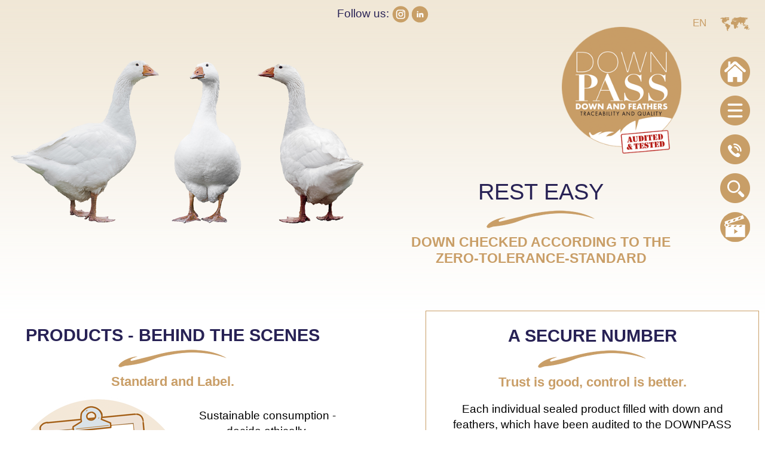

--- FILE ---
content_type: text/html; charset=utf-8
request_url: https://www.downpass.com/en/homepage/?option=com_adsmanager&task=upload&tmpl=component%2F%2F%2F
body_size: 5856
content:
<!DOCTYPE html>
<html lang="en" dir="ltr" class="no-js">
<head>

<meta charset="utf-8">
<!-- 
	This website is powered by TYPO3 - inspiring people to share!
	TYPO3 is a free open source Content Management Framework initially created by Kasper Skaarhoj and licensed under GNU/GPL.
	TYPO3 is copyright 1998-2019 of Kasper Skaarhoj. Extensions are copyright of their respective owners.
	Information and contribution at https://typo3.org/
-->

<base href="https://www.downpass.com/">


<meta name="generator" content="TYPO3 CMS">
<meta http-equiv="X-UA-Compatible" content="IE=edge,chrome=1">


<link rel="stylesheet" type="text/css" href="typo3temp/assets/css/d42b6e1bdf.css?1544021014" media="all">
<link rel="stylesheet" type="text/css" href="typo3conf/ext/t3ddy/Resources/Public/CSS/jquery-ui-1.11.4.min.css?1544020919" media="all">
<link rel="stylesheet" type="text/css" href="typo3conf/ext/t3ddy/Resources/Public/CSS/t3ddy.css?1544020919" media="all">
<link rel="stylesheet" type="text/css" href="fileadmin/templates/css/grid12.css?1544020746" media="all">
<link rel="stylesheet" type="text/css" href="fileadmin/templates/css/main.css?1651571251" media="all">




<script src="fileadmin/templates/js/jquery-1.12.4.min.js?1544020748" type="text/javascript"></script>



<title>Downpass&nbsp;-&nbsp;Homepage</title>    <meta name="viewport" content="width=device-width, initial-scale=1, maximum-scale=1" />
	<!-- Global site tag (gtag.js) - Google Analytics -->
	<script async src="https://www.googletagmanager.com/gtag/js?id=UA-125224726-4"></script>
	<script>
	  window.dataLayer = window.dataLayer || [];
	  function gtag(){dataLayer.push(arguments);}
	  gtag('js', new Date());

	  gtag('config', 'UA-125224726-4', { 'anonymize_ip': true });
	</script>

</head>
<body>

<div id="wrapper">
  
  <!-- HEADER -->
  <header class="clearfix">
    <div class="socialmedia">
  Follow us: <a href="https://www.instagram.com/downpass2017" target="_blank"><img src="fileadmin/templates/images/instagram28.png" /></a> <a href="https://www.linkedin.com/company/downpass/" target="_blank"><img src="fileadmin/templates/images/linkedin28.png" /></a>
</div>

<div class="side-buttons">
	<div class="language-container">
	<a href="#" id="language-toggle"><img src="fileadmin/templates/images/weltkarte.png" id="language-toggle-image" /></a><ul class="language-selection off"><li><a href="de/startseite/?fbclid=IwZXh0bgNhZW0CMTEAc3J0YwZhcHBfaWQMMjU2MjgxMDQwNTU4AAEebLSilpKyr0AfNRxpeYpWj7kA9dR_p2EnNy3bzNMS_aFQgks0LPP_ial54DA_aem_5ofoJIB6zJ9BFsqaEJsylA" hreflang="de-DE">DE</a></li><li class="active"><a href="en/homepage/?fbclid=IwZXh0bgNhZW0CMTEAc3J0YwZhcHBfaWQMMjU2MjgxMDQwNTU4AAEebLSilpKyr0AfNRxpeYpWj7kA9dR_p2EnNy3bzNMS_aFQgks0LPP_ial54DA_aem_5ofoJIB6zJ9BFsqaEJsylA" hreflang="en-GB">EN</a></li><li><a href="cn/homepage/?fbclid=IwZXh0bgNhZW0CMTEAc3J0YwZhcHBfaWQMMjU2MjgxMDQwNTU4AAEebLSilpKyr0AfNRxpeYpWj7kA9dR_p2EnNy3bzNMS_aFQgks0LPP_ial54DA_aem_5ofoJIB6zJ9BFsqaEJsylA" hreflang="zh-CN">CN</a></li><li><a href="nl/homepage/?fbclid=IwZXh0bgNhZW0CMTEAc3J0YwZhcHBfaWQMMjU2MjgxMDQwNTU4AAEebLSilpKyr0AfNRxpeYpWj7kA9dR_p2EnNy3bzNMS_aFQgks0LPP_ial54DA_aem_5ofoJIB6zJ9BFsqaEJsylA" hreflang="nl-NL">NL</a></li></ul>
  <div class="active-language">
  <a href="#" id="language-toggle2">EN</a>
  </div>
  </div>
	<a href="en/homepage/"><img src="fileadmin/templates/images/home.png" width="50" height="50"  id="home-toggle-image"  alt="" ></a>
	<a href="#" id="menu-toggle"><img src="fileadmin/templates/images/menu.png" id="menu-toggle-image" /></a>
	<a href="en/contact/" target="_top"><img src="fileadmin/templates/images/kontakt.png" id="contact-toggle-image" /></a>
	<a href="en/search/" target="_top"><img src="fileadmin/templates/images/suche.png" id="search-toggle-image" /></a>
	<a href="en/movie/" target="_top"><img src="fileadmin/templates/images/film.png" id="movie-toggle-image" /></a>
</div>

<div id="mySidenav" class="sidenav">
	<ul class="main-nav"><li>MENU</li><li><img src="fileadmin/templates/images/menu_linie.png" /></li><li><a href="en/animal-welfare-quality/">Animal Welfare &amp; Quality</a></li><li><a href="en/surveillance/">Surveillance</a></li><li><a href="en/products/">Products</a></li><li><a href="en/manufacturers/">Manufacturers</a></li><li><a href="en/stars/">Stars</a></li><li class="smaller"><a href="https://2016.downpass.com" target="_blank">DOWNPASS 2016</a></li></ul>
</div>

	<div class="homepage container-fluid">
		<div class="row">
			<div class="col-md-6 col-md-push-6 header-right">
				<a href="en/homepage/">
					
							<img src="fileadmin/templates/images/logo_downpass_en.png" alt="Downpass" id="logo" />
						
				</a>
				<h1 class="header-heading">Rest easy</h1>
				<h3 class="header-subheading">Down checked according to the<br />Zero-Tolerance-Standard</h3>
			</div>
			<div class="col-md-6 col-md-pull-6 header-left">
				
				<img src="fileadmin/user_upload/images/kopfbilder/Fotolia_177465207_L.png" width="900" height="550" alt="" />
				
			</div>
		</div>
	</div>
  </header>
  <!-- /HEADER -->
  
  

  <!--TYPO3SEARCH_begin-->
  	<!-- 2 COLUMNS -->
	<div class="section">
		<div class="container-fluid wrapper-inner">
			<div class="row">
				<div class="col-sm-6">
					<div class="box-two-column-left">
						
<div id="c167" class="frame frame-default frame-type-textpic frame-layout-0"><h2 class="">
				Products - Behind the scenes
			</h2><h3 class="">
				Standard and Label.
			</h3><div class="ce-textpic ce-left ce-intext"><div class="ce-gallery" data-ce-columns="1" data-ce-images="1"><div class="ce-row"><div class="ce-column"><figure class="image"><img class="image-embed-item" src="fileadmin/user_upload/rep_gb_white.png" width="307" height="306" alt="" /></figure></div></div></div><div class="ce-bodytext"><p>Sustainable consumption - decide ethically, ecologically and consciously.<br /> Nature, environment and animal welfare must go hand in hand worldwide.</p><p>Products labelled with the DOWNPASS guarantee high quality and the certainty that down and feathers used as filling material are ethically sourced and come from tightly controlled and traceable supply chains. Even during the COVID19 pandemic, <a href="en/surveillance/">extensive controls</a> will continue. In addition, the quality of all products is monitored by independent testing institutes.<br /> In short, so you know what's in it.</p><h3><img height="50" src="fileadmin/templates/images/film.png" width="50" />&nbsp;<a href="en/movie/">DOWNPASS - the movie</a></h3></div></div></div>


					</div>
				</div>
				<div class="col-sm-6">
					<div class="box-two-column-right">
						<div class="box-bordered">
<div id="c166" class="frame frame-default frame-type-list frame-layout-1">
<div class="tx-hersteller">
	

<div class="herstellermodul">

<h2>A secure number</h2>
<h3>Trust is good, control is better.</h3>
<p>Each individual sealed product filled with down and feathers, which have been audited to the DOWNPASS standard, can be traced back through an individualized verification number. This number can be found on the DOWNPASS label. It consists of one letter and 7 or 8 digits. This combination is assigned to a manufacturer. Check here if there is a valid animal welfare and quality audit:</p>

<form role="form" name="search" action="en/surveillance/?tx_hersteller_herstellersuche%5Baction%5D=search&amp;tx_hersteller_herstellersuche%5Bcontroller%5D=Hersteller&amp;cHash=29f148ba6c9a11479f81909733ce4a83" method="post">
<div>
<input type="hidden" name="tx_hersteller_herstellersuche[__referrer][@extension]" value="Hersteller" />
<input type="hidden" name="tx_hersteller_herstellersuche[__referrer][@vendor]" value="Fundus" />
<input type="hidden" name="tx_hersteller_herstellersuche[__referrer][@controller]" value="Hersteller" />
<input type="hidden" name="tx_hersteller_herstellersuche[__referrer][@action]" value="index" />
<input type="hidden" name="tx_hersteller_herstellersuche[__referrer][arguments]" value="YTowOnt9cb8efff12e667f275f0dfa5cff1daefa566a1871" />
<input type="hidden" name="tx_hersteller_herstellersuche[__referrer][@request]" value="a:4:{s:10:&quot;@extension&quot;;s:10:&quot;Hersteller&quot;;s:11:&quot;@controller&quot;;s:10:&quot;Hersteller&quot;;s:7:&quot;@action&quot;;s:5:&quot;index&quot;;s:7:&quot;@vendor&quot;;s:6:&quot;Fundus&quot;;}ae2e283418c7010fff88e2e1abbb3f9c225d7a27" />
<input type="hidden" name="tx_hersteller_herstellersuche[__trustedProperties]" value="a:1:{s:6:&quot;search&quot;;a:1:{s:6:&quot;number&quot;;i:1;}}bad637dfc773ce95a06d80262039aced26699d66" />
</div>

	<p><label><strong>Please select the logo and language you see on the label. Then please enter the letter and the digits:</strong></label></p>
	<div class="form-group">
	
		<select name="tx_hersteller_herstellersuche[search][year]" id="logos">
		  <option value="2017" data-imagesrc="typo3conf/ext/hersteller/Resources/Public/Images/logo2017.png"></option>
		  <option value="2016" data-imagesrc="typo3conf/ext/hersteller/Resources/Public/Images/logo2016.png"></option>
		</select>
		
		<select class="select-search" name="tx_hersteller_herstellersuche[search][language]">
		<option value="de">DE</option>
    <option value="dk">DK</option>
		<option value="en">EN</option>
    <option value="en/fr">EN/FR</option>
		<option value="es">ES</option>
		<option value="fr">FR</option>
		<option value="it">IT</option>
		<option value="jp">JP</option>
		<option value="nl">NL</option>
		<option value="pl">PL</option>
		<option value="pt">PT</option>
		</select>

		<select class="select-search" name="tx_hersteller_herstellersuche[search][letter]">
		<option value="B">B</option>
		<option value="D">D</option>
		<option value="G">G</option>
    <option value="J">J</option>
    <option value="N">N</option>
    <option value="R">R</option>
		<option value="T">T</option>
    <option value="W">W</option>
    <option value="Z">Z</option>
		</select>
		
		<input maxlength="8" class="form-control input-search" type="text" name="tx_hersteller_herstellersuche[search][number]" /><input class="btn btn-search" type="submit" value="" />
		
	</div>
</form>

</div>





</div></div>

</div>
					</div>
				</div>
			</div>
		</div>
	</div>
	<!-- /2 COLUMNS -->
	<!-- 3 COLUMNS -->
	<div class="section beige">
		<div class="container-fluid wrapper-inner">
			<div class="row">
				<div class="col-xs-12">
					
<div id="c174" class="frame frame-default frame-type-header frame-layout-0"><h2 class="">
				Animal Welfare and Quality - The Downpass
			</h2></div>


					
<div id="c173" class="frame frame-default frame-type-header frame-layout-0"><h3 class="">
				That&#039;s what the quality promise stands for
			</h3></div>


				</div>
			</div>
			<div class="row">
				<div class="col-md-4">
					<div class="box-three-column-left">
						
<div id="c172" class="frame frame-default frame-type-textpic frame-layout-0"><div class="ce-textpic ce-center ce-above"><div class="ce-gallery" data-ce-columns="1" data-ce-images="1"><div class="ce-outer"><div class="ce-inner"><div class="ce-row"><div class="ce-column"><figure class="image"><img class="image-embed-item" src="fileadmin/user_upload/images/icons/einzelhandel.png" width="300" height="300" alt="" /></figure></div></div></div></div></div><div class="ce-bodytext"><h3>Your favourite product</h3><p>You need a new duvet, a new cuddly pillow or have fallen in love with a fashionable down jacket?<br /> You can only really enjoy your new purchase if down and feathers used as filling material come from ethically correct sources.<br /> Check up - with the DOWNPASS label you can get information about the manufacturer and his animal welfare and product quality audit.</p></div></div></div>


					</div>
				</div>
				<div class="col-md-4">
					<div class="box-three-column-center">
						
<div id="c171" class="frame frame-default frame-type-textpic frame-layout-0"><div class="ce-textpic ce-center ce-above"><div class="ce-gallery" data-ce-columns="1" data-ce-images="1"><div class="ce-outer"><div class="ce-inner"><div class="ce-row"><div class="ce-column"><figure class="image"><img class="image-embed-item" src="fileadmin/user_upload/images/icons/federn_sammeln.png" width="300" height="300" alt="" /></figure></div></div></div></div></div><div class="ce-bodytext"><h3>Down and feathers start their journey</h3><p>Down and feathers which provide a feel-good climate as filling material in bedding, outdoor equipment or fashionable clothing, come from various areas of origin.<br /> Asia and Europe are the main sourcing areas. Did you know that every manufacturer has his own individual requirements for how warm and lightweight his product should be?<br /> Then the feather and down specialist compose these individual blends. Therefore to ensure that they come from ethically correct sources, bags with DOWNPASS-goods are individually labelled. This is the way to make sure that what comes together, also belongs together.</p></div></div></div>


					</div>
				</div>
				<div class="col-md-4">
					<div class="box-three-column-right">
						
<div id="c170" class="frame frame-default frame-type-textpic frame-layout-0"><div class="ce-textpic ce-center ce-above"><div class="ce-gallery" data-ce-columns="1" data-ce-images="1"><div class="ce-outer"><div class="ce-inner"><div class="ce-row"><div class="ce-column"><figure class="image"><img class="image-embed-item" src="fileadmin/user_upload/images/icons/grosse_farm.png" width="300" height="300" alt="" /></figure></div></div></div></div></div><div class="ce-bodytext"><h3>On-site inspections</h3><p>Documents that prove the origin of down and feathers are important. On-site inspections at farms and plants are essential.<br /> Audits according to the Zero-Tolerance-Standard DOWNPASS include control visits of the duck and goose farms. Auditors from independent certification organizations monitor the rearing conditions and keeping of the animals several times a year with announced and unannounced inspections. Whether China, Hungary, France, Poland or other countries of origin – the inspections take place worldwide.</p></div></div></div>


					</div>
				</div>
			</div>
			<div class="row">
				<div class="col-xs-12 center">
					
<div id="c169" class="frame frame-default frame-type-textpic frame-layout-0"><div class="ce-textpic ce-center ce-above"><div class="ce-gallery" data-ce-columns="1" data-ce-images="1"><div class="ce-outer"><div class="ce-inner"><div class="ce-row"><div class="ce-column"><figure class="image"><a href="en/animal-welfare-quality/"><img class="image-embed-item" src="fileadmin/templates/images/pfeil.png" width="50" height="50" alt="" /></a></figure></div></div></div></div></div></div></div>


				</div>
			</div>
		</div>
	</div>
	<!-- /3 COLUMNS -->
	<!-- 1 COLUMN -->
	<div class="section feder">
		<div class="container-fluid wrapper-inner">
			<div class="row">
				<div class="col-md-4 col-md-offset-4">
					
<div id="c179" class="frame frame-default frame-type-header frame-layout-0"><h2 class="">
				Surveillance – guaranteed 
			</h2></div>


					
<div id="c178" class="frame frame-default frame-type-header frame-layout-0"><h3 class="">
				What does it mean when I buy a product with the DOWNPASS label?
			</h3></div>


				</div>
			</div>
			<div class="row">
				<div class="col-md-4 col-md-offset-4 center">
					
<div id="c177" class="frame frame-default frame-type-image frame-layout-0"><div class="ce-image ce-center ce-above"><div class="ce-gallery" data-ce-columns="1" data-ce-images="1"><div class="ce-outer"><div class="ce-inner"><div class="ce-row"><div class="ce-column"><figure class="image"><img class="image-embed-item" src="fileadmin/user_upload/rep_gb_white.png" width="307" height="306" alt="" /></figure></div></div></div></div></div></div></div>


				</div>
			</div>
			<div class="row row-eq-height">
				<div class="col-md-1 col-md-offset-3">
					
					<img src="fileadmin/templates/images/quotes_start.png" />
					
				</div>
				<div class="col-md-4">
					
					
<div id="c176" class="frame frame-default frame-type-textpic frame-layout-0"><div class="ce-textpic ce-center ce-above"><div class="ce-bodytext"><p><strong>For companies audited according to DOWNPASS</strong></p><p>... animal welfare when processing animal components and transparency in supply chains are a key concern.<br /> They want to make sure that all the products they trade meet the highest ethical standards.</p><p>That's why they opted for a zero tolerance standard audit.</p><p>Specifically, this means that customers can be sure that they will not find material from live plucking or from foie gras production in bedding, clothing or outdoor equipment.<br /> The rearing of the animals must be controlled permanently by independent third parties - even without notice.</p><p>At DOWNPASS, they appreciate that in addition to these animal welfare criteria, product quality is also monitored by testing laboratories.</p><p class="center">&nbsp;</p></div></div></div>


					
				</div>
				<div class="col-md-1 quotes-bottom">
					
					<img src="fileadmin/templates/images/quotes_end.png" />
					
				</div>
			</div>
		</div>
	</div>
	<!-- /1 COLUMN -->	<!-- 2 COLUMNS -->
	<div class="section beige">
		<div class="container-fluid wrapper-inner">
			<div class="row">
				<div class="col-sm-6">
					<div class="box-two-column-left">
						
<div id="c182" class="frame frame-default frame-type-text frame-layout-0"><h2 class="">
				Manufacturers - Certified
			</h2><h3 class="">
				Who is audited?
			</h3><p>A DOWNPASS certification is valid for 2 years.<br /> After the initial audit, ongoing controls are carried out during the year<br /> of the farms, wholesalers and producers.<br /> At the end of the 2 years, the companies must be re-audited.<br /> An up-to-date overview of the manufacturers who have a valid audit can be found <a href="en/manufacturers/">here</a>.</p><p>&nbsp;</p><p>&nbsp;</p></div>


					</div>
				</div>
				<div class="col-sm-6">
					<div class="box-two-column-right">
						
<div id="c181" class="frame frame-default frame-type-image frame-layout-0"><div class="ce-image ce-center ce-above"><div class="ce-gallery" data-ce-columns="1" data-ce-images="1"><div class="ce-outer"><div class="ce-inner"><div class="ce-row"><div class="ce-column"><figure class="image"><img class="image-embed-item" src="fileadmin/_processed_/9/6/csm_kleiner_bauernhof_5bc51c7016.png" width="309" height="309" alt="" /></figure></div></div></div></div></div></div></div>


					</div>
				</div>
			</div>
		</div>
	</div>
	<!-- /2 COLUMNS -->

  <!--TYPO3SEARCH_end-->


  
  <!-- FOOTER -->
  <footer class="clearfix">
        <div class="container-fluid wrapper-inner">
      <div class="row">
        <div class="col-xs-12 col-sm-6 col-md-5">
          
<div id="c261" class="frame frame-default frame-type-text frame-layout-0"><h2 class="">
				Contact
			</h2><h3 class="">
				We&#039;ll keep you posted.
			</h3><p>Do you have questions about the DOWNPASS or would you like to cooperate?<br /> Our team is here for you.<br /> We look forward to your call or an e-mail.</p></div>


        </div>
        <div class="hidden-xs col-sm-1 col-md-3"></div>
        <div class="col-xs-12 col-sm-5 col-md-4">
          
<div id="c262" class="frame frame-default frame-type-text frame-layout-0"><p><strong>DOWNPASS</strong><br /> Thomas-Mann-Str. 9<br /> 55122 Mainz<br /> Germany<br /><br /> Fon: +49 6131 / 588 560<br /> E-Mail: <a href="mailto:info@downpass.com">info@downpass.com</a></p></div>


        </div>
      </div>

      <div class="row">
        <div class="col-xs-12 col-sm-offset-7 col-sm-5 col-md-offset-8 col-md-4">
          <p class="copyright">&copy; 2026 Traumpass e.V.</p>
          <p class="footer-nav"><a href="en/data-protection-declaration/">Data Protection Declaration</a>&nbsp;&#124;&nbsp;<a href="en/imprint/">Imprint</a></p>
        </div>
      </div>
    </div>
    
  </footer>
  <!-- /FOOTER -->

</div>
<script src="typo3conf/ext/t3ddy/Resources/Public/JavaScript/Libraries/jquery-ui-1.11.4-custom.min.js?1544020954" type="text/javascript"></script>
<script src="fileadmin/templates/js/main.js?1647345885" type="text/javascript"></script>

<script src="typo3conf/ext/t3ddy/Resources/Public/JavaScript/Frontend/t3ddy.js?1544020953" type="text/javascript"></script>




  <link rel="stylesheet" href="/typo3conf/ext/hersteller/Resources/Public/Css/jquery.ddslick.css"/>
  <script src="/typo3conf/ext/hersteller/Resources/Public/JavaScript/jquery.ddslick.min.js"></script>
  <script>
  $(document).ready(function() {
    $('#logos').ddslick({
      width: 85,
	  background: '#f1e8d7',
      onSelected: function(selectedData){}   
    });
  });
  </script>

</body>
</html>

--- FILE ---
content_type: text/css; charset=utf-8
request_url: https://www.downpass.com/fileadmin/templates/css/main.css?1651571251
body_size: 3039
content:
html, body {
	width: 100%;
	height: 100%;
	margin: 0;
}
html {
	overflow-y: scroll;
}
body {
	background: #fff url(../images/verlauf.png) repeat-x;
	color: #000;
	font-family: Arial, Helvetica, sans-serif;
	font-size: 1.2em;
	line-height: 1.4em;
}
a {
	color: #c99e67;
}
img {
	max-width: 100%;
	height: auto;
}
#wrapper {
	max-width: 1920px;
	margin: 0 auto;
}
.wrapper-inner {
	max-width: 1600px;
	margin: 0 auto;
}


/********************************************
 Header
********************************************/
header {
	position: relative;
	text-align: center;
	height: 550px;
}
#logo {
	float: right;
	margin: 0 20px 40px 0;
}
.homepage .header-right {
	padding-right: 120px;
	text-align: center;
}
.homepage .header-left {
	text-align: center;
}
.homepage .header-heading {
	margin: 0;
	padding: 0;
	clear: right;
	color: #282255;
	text-transform: uppercase;
	font-weight: normal;
	font-size: 3vw;
	line-height: 100%;
	z-index: 2;
}
.homepage .header-heading:after {
    content: "";
    display: block;
    background: url("../images/brush.png") no-repeat;
    width: 185px;
    height: 32px;
	margin: 10px auto 10px auto;
}
.homepage .header-subheading {
	margin: 0;
	padding: 0;
	color: #c99e67;
	text-transform: uppercase;
	font-size: 1.8vw;
	line-height: 120%;
}
.subpage .header-right {
	padding-right: 120px;
}
.subpage .header-center {
	
}
.subpage .header-left {
	
}
.subpage .header-heading {
	margin: 50% 0 0 0;
	padding: 0;
	color: #282255;
	text-transform: uppercase;
	font-weight: normal;
	font-size: 2.5vw;
	line-height: 100%;
	z-index: 2;
}
.subpage .header-heading:after {
    content: "";
    display: block;
    background: url("../images/brush.png") no-repeat;
    width: 185px;
    height: 32px;
	margin: 20px auto 0 auto;
}
.sidenav {
    height: 100%;
    width: 0;
    position: absolute;
    z-index: 10;
    top: 0;
    right: 0;
    background-color: #c99e67;
    overflow-x: hidden;
    padding-top: 3vw;
	-webkit-transition: 0.5s;
    transition: 0.5s;
}
.side-buttons {
	position: absolute;
    /*bottom: 25px;*/
	/*top: 265px;*/
  top: 0;
    right: 25px;
	width: 50px;
	height: 500px;/*260*/
	z-index: 100;
}
.side-buttons img {
	vertical-align: middle;
	margin: 15px 0 0 0;
}
.main-nav {
	width: 85%;
	text-align: center;
	margin: 0;
	padding: 0;
	display: none;
}
.main-nav li {
	list-style: none;
	margin: 0;
	padding: 0;
	font-size: 1.5vw;
	line-height: 180%;
	color: #fff;
}
.main-nav li.smaller {
	font-size: 1.2vw;
}
.main-nav li a {
    text-decoration: none;
    color: #fff;
	text-transform: uppercase;
    display: block;
	-webkit-transition: 0.8s;
    transition: 0.8s;
}
.main-nav li a:hover {
    color: #f1f1f1;
}
.socialmedia {
  display: flex;
  padding: 10px 10px 0 10px;
  color: #282255;
  justify-content: center;
}
.socialmedia img {
  margin-left: 5px;
}
#language-toggle-image {
  margin: 28px 0 28px 0;
}
.language-container {
  position: relative;
}
.language-selection {
  position: absolute;
  right: 60px;
  top: 15px;
	width: 50px;
	text-align: center;
	margin: 0 0 20px 0;
	padding: 0;
	display: none;
}
.active-language {
  position: absolute;
  right: 60px;
  top: 15px;
	width: 50px;
	text-align: center;
	margin: .7rem 0 20px 0;
	padding: 0;
  font-size: 1.3vw;
  color: #c99e67;
}
.active-language a {
  text-decoration: none;
}
.active-language.white {
  color: #fff;
}
.language-selection li {
	list-style: none;
	text-align: center;
	/*display: inline-block;*/
	margin: .7rem 0;
	padding: 0;
	font-size: 1.3vw;
	color: #fff;
	/*border-right: 2px solid #fff;*/
}
.language-selection li:last-child {
	border-right: none;
}
.language-selection li a {
	text-decoration: none;
	-webkit-transition: 0.8s;
	transition: 0.8s;
}
.language-selection.on li a {
    color: #fff;
}
.language-selection.off li a {
    color: #c99e67;
}
.language-selection li.active a {
	text-decoration: underline;
}
@media only screen and (min-width: 996px) {
    .homepage .header-right {
        background: none !important;
    }
}
@media screen and (min-width: 1920px) {
	.homepage .header-heading {
		font-size: 58px;
	}
	.homepage .header-subheading {
		font-size: 36px;
	}
	.subpage .header-heading {
		font-size: 48px;
	}
}
@media screen and (min-width: 1280px) and (max-width: 1500px) {
	#logo {
		width: 200px;
	}
	header {
		height: auto;
	}
	/*.side-buttons {
		top: 215px;
	}*/
}
@media screen and (min-width: 996px) and (max-width: 1279px) {
	#logo {
		width: 160px;
	}
	header {
		height: auto;
	}
  .language-selection {
	  margin: 0 0 10px 0;
  }
	/*.side-buttons {
		top: 140px;
	}*/
}
@media screen and (max-width: 995px) {
	header {
		height: auto;
	}
	.homepage .header-left {
		display: none;
	}
	.homepage .header-right {
		padding-right: 0;
		padding-bottom: 1em;
	}
	.subpage .header-right {
		padding-right: 0;
		padding-bottom: 1em;
	}
	#logo {
		width: 160px;
		float: none;
		margin: 1em auto;
	}
	.side-buttons {
		bottom: auto;
		/*top: 25px;*/
		right: 25px;
	}
	.homepage .header-heading {
		/*font-size: 4.4vw;*/
		font-size: 2.2em;
	}
	.homepage .header-subheading {
		/*font-size: 2.2vw;*/
		font-size: 1.1em;
	}
	.subpage .header-heading {
		margin: 0 0 0 0;
		/*font-size: 3.5vw;*/
		font-size: 1.8em;
	}
}
@media screen and (min-width: 768px) and (max-width: 995px) {
	.main-nav li {
		font-size: 2.0vw;
	}
	.language-selection li {
		font-size: 2.0vw;
	}
}
@media screen and (min-width: 640px) and (max-width: 767px) {
	.main-nav li {
		font-size: 2.6vw;
	}
	.language-selection li {
		font-size: 2.6vw;
	}
}
@media screen and (min-width: 480px) and (max-width: 639px) {
	.main-nav li {
		font-size: 3.0vw;
	}
	.language-selection li {
		font-size: 3.0vw;
	}
}
@media screen and (min-width: 0px) and (max-width: 479px) {
	.main-nav li {
		font-size: 3.6vw;
	}
	.language-selection li {
		font-size: 3.6vw;
	}
}
@media screen and (max-width: 639px) {
	.side-buttons {
		/*top: 15px;*/
		right: 15px;
		width: 25px;
		/*height: 160px;*/
	}
  .language-selection {
    width: 25px;
  }
	.subpage .header-heading {
		margin: 0 0 0 0;
		font-size: 1.8em;
	}
}


/********************************************
 2 columns
********************************************/
.box-two-column-left {
	text-align: center;
	padding-right: 10%;
}
.box-two-column-right {
	text-align: center;
	padding-left: 10%;
}
@media screen and (max-width: 768px) {
	.box-two-column-left {
		padding-right: 0;
	}
	.box-two-column-right {
		padding-left: 0;
	}
}


/********************************************
 3 columns
********************************************/
.box-three-column-left {
	text-align: center;
	padding-right: 10%;
}
.box-three-column-center {
	text-align: center;
}
.box-three-column-right {
	text-align: center;
	padding-left: 10%;
}
@media screen and (max-width: 996px) {
	.box-three-column-left {
		padding-right: 0;
	}
	.box-three-column-right {
		padding-left: 0;
	}
}


/********************************************
 Accordion
********************************************/
.accordion_container {}
.accordion_head {
    background-color: #c99e67;
    color: white;
    cursor: pointer;
	min-height: 60px;
	/*height: 60px;*/
	/*line-height: 60px;*/
    margin: 10px 0;
	width: 100%;
    padding-left: 20px;
	padding-right: 60px;
    font-weight: bold;
	text-transform: uppercase;
	text-align: center;
	display: flex;
    align-items: center;
	justify-content: center;
	position: relative;
}
.accordion_body {
    
}
.accordion_body p {
    padding: 10px 20px;
    margin: 0;
}
.accordion_icon {
	width: 50px;
	height: 50px;
	position: absolute;
	top: 5px;
	right: 5px;
	/*margin: 5px;
    float: right;*/
}
.accordion_icon_down {
	background: url(../images/akkordeon_down.png) no-repeat;
}
.accordion_icon_up {
	background: url(../images/akkordeon_up.png) no-repeat;
}

/* neu teddy */
.ui-widget {
    font-family: Arial,sans-serif;
    font-size: 1.0em;
}
.ui-accordion .ui-accordion-header {
    /*display: block;*/
    cursor: pointer;
    position: relative;
    margin: 10px 0 0 0;
    padding: 0.8em 60px 0.6em 20px;
    min-height: 0;
    font-size: 120%;
}
.ui-state-default, .ui-widget-content .ui-state-default, .ui-widget-header .ui-state-default {
    border: none;
    background: #c99e67;
    font-weight: bold;
    color: #fff;
}
.ui-corner-all, .ui-corner-bottom, .ui-corner-right, .ui-corner-br {
    border-bottom-right-radius: 0;
}
.ui-corner-all, .ui-corner-bottom, .ui-corner-left, .ui-corner-bl {
    border-bottom-left-radius: 0;
}
.ui-corner-all, .ui-corner-top, .ui-corner-right, .ui-corner-tr {
    border-top-right-radius: 0;
}
.ui-corner-all, .ui-corner-top, .ui-corner-left, .ui-corner-tl {
    border-top-left-radius: 0;
}
.ui-icon {
    width: 50px;
    height: 50px;
}
.ui-accordion .ui-accordion-header .ui-accordion-header-icon {
    position: absolute;
	left: auto;
    right: 5px;
    top: 5px;
    margin-top: 0;
}
.ui-state-default .ui-icon {
    background: url(../images/akkordeon_down.png) no-repeat;
}
.ui-state-active .ui-icon {
    background: url(../images/akkordeon_up.png) no-repeat;
}
.ui-icon-triangle-1-e {
    background-position: 0 0;
}
.ui-accordion .ui-accordion-content {
	-webkit-box-sizing: border-box;
    -moz-box-sizing: border-box;
    box-sizing: border-box;
    padding: 1em 0;
	overflow: auto;
}
.ui-widget-content {
    border: none;
    background: transparent;
    color: inherit;
}


/********************************************
 Kontrolle (Zitat)
********************************************/
.quotes-bottom {
	display: -webkit-flex;
    display: -ms-flexbox;
    display: flex;
    -webkit-justify-content: flex-end;
              -ms-flex-pack: end;
            justify-content: flex-end;
    -webkit-flex-direction: column;
        -ms-flex-direction: column;
            flex-direction: column; 
}


/********************************************
 Hersteller
********************************************/
ul.tabs{
	margin: 0;
	padding: 0;
	list-style: none;
}
ul.tabs li{
	-webkit-box-sizing: border-box;
    -moz-box-sizing: border-box;
    box-sizing: border-box;
	color: #c99e67;
	display: inline-block;
	/*width: 12.5%;*/
	padding: 10px 15px 10px 15px;
	font-size: 1.2rem;
	font-weight: bold;
	cursor: pointer;
	white-space: nowrap;
}
ul.tabs li:hover,
ul.tabs li.current {}
.tab-head {
	margin: 2rem 0 2rem 0;
	padding-left: 10%;
}
.tab-link > img,
.tab-head > img {
	margin-right: 8px;
}
.tab-content{
	display: none;
	padding: 10px 0;
}
.tab-content.current{
	display: inherit;
}
.man-box {
	-webkit-box-sizing: border-box;
    -moz-box-sizing: border-box;
    box-sizing: border-box;
	float: left;
	width: 50%;
	padding-left: 10%;
	margin-bottom: 2rem;
}
.man-box:nth-child(even){
    clear:both;
}
.man-box.alphabet:nth-child(even){
    clear:none;
}
.man-box.alphabet:nth-child(odd){
    clear:both;
}
.man-box h4 {
	color: #c99e67;
	margin: 0 0 0.5rem 0;
}
.man-box p {
	margin: 0 0 0.5rem 0;
}
@media screen and (max-width: 768px) {
	.tab-head {
		padding-left: 0;
	}
	.man-box {
		padding-left: 0;
		padding-right: 1%;
	}
}
@media only screen and (max-width: 480px) {
	.man-box {
		width: 100%;
		float: none;
		padding: 0;
	}
}


/********************************************
 Suche
********************************************/
.tx-indexedsearch-searchbox {
	margin-top: 30px;
	margin-bottom: 30px;
}
.tx-indexedsearch-form {
	float: left;
}
.tx-indexedsearch-searchbox-sword {
	border: none;
	height: 50px;
	padding-left: 8px;
	padding-right: 8px;
	background: #f1e8d7;
	font-size: 1em;
}
.tx-indexedsearch-search-submit {}
.tx-indexedsearch-searchbox-button {
	background: url(../images/pfeil.png);
	background-repeat: no-repeat;
	width: 50px;
	height: 50px;
	border: 0;
	margin: 0 0 0 10px;
	padding: 0;
	cursor: pointer;
	/*background: #002540;
    border: none;
    display: inline-block;
    padding: 5px 35px;
	margin: 0;
	height: 28px;
    color: #fff;
    text-decoration: none;
	cursor: pointer;*/
}
.tx-indexedsearch-browsebox {
	list-style: none;
	margin: 30px 0;
	padding: 0;
}
.tx-indexedsearch-browsebox li {
	display: inline;
	padding: 0 10px;
}
.tx-indexedsearch-res {
	margin-bottom: 2em;
}
.tx-indexedsearch-res h3 {
	text-align: left;
	margin: 0;
}


.herstellermodul {
	padding-left: 5%;
	padding-right: 5%;
	text-align: center;
}
.herstellermodul .form-group {
	width: 400px;
	margin: 0 auto 2em auto;
	display: flex;
}
.herstellermodul .select-search {
	background: #f1e8d7;
	border: none;
	font-size: 1em;
	margin-right: 10px;
  width: 60px;
	-webkit-box-sizing: border-box;
    -moz-box-sizing: border-box;
    box-sizing: border-box;
}
.herstellermodul input.input-search {
	-webkit-box-sizing: border-box;
    -moz-box-sizing: border-box;
    box-sizing: border-box;
	background: #f1e8d7;
	border: none;
	height: 64px;
	margin: 0 10px 0 0;
	padding-left: 8px;
	padding-right: 8px;
	width: 100px;
	font-size: 1em;
}
.herstellermodul input.btn-search {
	background: url(../images/pfeil.png);
	background-repeat: no-repeat;
	width: 50px;
	height: 50px;
	border: 0;
	margin: 7px 0 0 0;
	padding: 0;
	cursor: pointer;
}
@media screen and (max-width: 480px) {
	.herstellermodul .form-group {
		width: 350px;
	}
	.herstellermodul .select-search {
		margin-right: 5px;
	}
    .herstellermodul input.input-search {
		padding-left: 2px;
		padding-right: 2px;
		margin: 0 5px 0 0;
		width: 70px;
	}
}
@media screen and (min-width: 768px) and (max-width: 995px) {
	.herstellermodul .form-group {
		width: 350px;
	}
	.herstellermodul .select-search {
		margin-right: 5px;
	}
    .herstellermodul input.input-search {
		padding-left: 2px;
		padding-right: 2px;
		margin: 0 5px 0 0;
		width: 70px;
	}
}
.herstellermodul-small .form-group {
	width: 400px;
	margin: 0 0 2em 0;
	display: flex;
}
.herstellermodul-small .select-search {
	background: #f1e8d7;
	border: none;
	font-size: 1em;
	margin-right: 10px;
}
.herstellermodul-small input.input-search {
	background: #f1e8d7;
	border: none;
	height: 64px;
	margin: 0 10px 0 0;
	padding-left: 8px;
	padding-right: 8px;
	width: 100px;
	font-size: 1em;
}
.herstellermodul-small input.btn-search {
	background: url(../images/pfeil.png);
	background-repeat: no-repeat;
	width: 50px;
	height: 50px;
	border: 0;
	margin: 7px 0 0 0;
	padding: 0;
	cursor: pointer;
}
/*
@media screen and (max-width: 480px) {
	.herstellermodul-small .form-group {
		width: 315px;
	}
	.herstellermodul-small .select-search {
		margin-right: 5px;
	}
    .herstellermodul-small input.input-search {
		padding-left: 2px;
		padding-right: 2px;
		margin: 0 5px 0 0;
		width: 70px;
	}
}
@media screen and (min-width: 768px) and (max-width: 995px) {
	.herstellermodul-small .form-group {
		width: 315px;
	}
	.herstellermodul-small .select-search {
		margin-right: 5px;
	}
    .herstellermodul-small input.input-search {
		padding-left: 2px;
		padding-right: 2px;
		margin: 0 5px 0 0;
		width: 70px;
	}
}
*/
.box-number {
	background-color: #c99e67;
	color: #fff;
	font-weight: bold;
	min-height: 60px;
	text-align: center;
	padding: 15px 5px;
}
.company-name {
	font-weight: bold;
	text-transform: uppercase;
}
.heading-download {
	font-weight: bold;
	color: #c99e67;
}
.icon-pdf {
	margin-right: 10px;
}


/********************************************
 Diverses
********************************************/
.section {
	padding: 50px 0;
}
.beige {
	background: #f1e8d7;
}
.feder {
	background: url(../images/bg_feder.png) no-repeat top 20% right 20%;
}
.row.row-eq-height {
    display: -webkit-box;
    display: -webkit-flex;
    display: -ms-flexbox;
    display: flex;
}
h2,
.headline {
	margin: 1em 0 0 0;
	color: #282255;
	text-transform: uppercase;
	text-align: center;
}
h2:after,
.headline:after {
    content: "";
    display: block;
    background: url("../images/brush.png") no-repeat;
    width: 185px;
    height: 32px;
	margin: 0.3em auto 0 auto;
}
h3,
.sub-headline {
	margin: 0.5em 0 0.5em;
	color: #c99e67;
	text-align: center;
}
.left {
	text-align: left;
}
.center {
	text-align: center;
}
.right {
	text-align: right;
}
.box-bordered {
	border: 1px solid #c99e67;
}
.hr-with-margin {
	margin: 2em 0;
}
/*.image-embed-item {
	max-width: 100%;
	height: auto;
}*/
.ce-gallery img {
    display: inline;
}
.image-caption {
	text-align: center;
}
@media (max-width: 996px) {
	.row.row-eq-height {
		display: block;
	}
	.feder {
		background: none;
	}
	.quotes-bottom {
		display: block;
		text-align: right;
	}
}
video {
  width: 100%    !important;
  height: auto   !important;
}


/********************************************
 Footer
********************************************/
footer {
	background: #f1e8d7;
	margin: 30px 0 0 0;
	padding: 30px 0;
}
.copyright {
	color: #c99e67;
}
.footer-nav,
.footer-nav a {
	color: #c99e67;
}


/********************************************
 Clearfix
*********************************************/
.clearfix:before,
.clearfix:after {
    content: " ";
    display: table;
}
.clearfix:after {
    clear: both;
}
.clearfix {
    *zoom: 1;
}

--- FILE ---
content_type: text/css; charset=utf-8
request_url: https://www.downpass.com/typo3conf/ext/hersteller/Resources/Public/Css/jquery.ddslick.css
body_size: 24
content:
/* custom css */
  .dd-container {
	margin-right: 10px;
  }
  .dd-selected {
    padding: 0!important;
  }
  .dd-select {
    border-radius: 0!important;
    border-color: #f1e8d7!important;
  }
  .dd-pointer {
    right: 5px!important;
  }
  .dd-option {
    padding: 0!important;
  }
  
  

--- FILE ---
content_type: application/javascript; charset=utf-8
request_url: https://www.downpass.com/fileadmin/templates/js/main.js?1647345885
body_size: 625
content:
$(document).ready(function() {
    "use strict";
	
	/**
	 * Sidenav
	 */
	$('#menu-toggle').click(function(e) {
		e.preventDefault();
		if ($('#mySidenav').css('width') === '0px') {
			if (checkSizeLower640()) {
				$('#mySidenav').css('width', '100%');
			} else {
				$('#mySidenav').css('width', '50%');
			}
			$('#language-toggle-image').attr('src', 'fileadmin/templates/images/weltkarte_menu.png');
      $('#menu-toggle-image').attr('src', 'fileadmin/templates/images/menu_close.png');
			$('#home-toggle-image').attr('src', 'fileadmin/templates/images/home_menu.png');
			$('#contact-toggle-image').attr('src', 'fileadmin/templates/images/kontakt_menu.png');
			$('#search-toggle-image').attr('src', 'fileadmin/templates/images/suche_menu.png');
			$('#movie-toggle-image').attr('src', 'fileadmin/templates/images/film_menu.png');
      // $('#instagram-toggle-image').attr('src', 'fileadmin/templates/images/instagram_menu.png');
      // $('#linkedin-toggle-image').attr('src', 'fileadmin/templates/images/linkedin_menu.png');
			$('.main-nav').delay(250).fadeIn(250);
			//$('.language-selection').delay(250).fadeIn(250);
			$('.language-selection').removeClass("off").addClass("on");
      $('.active-language').addClass("white");
		} else {
			$('.main-nav').fadeOut('fast');
			//$('.language-selection').fadeOut('fast');
			$('#mySidenav').css('width', '0px');
      $('#language-toggle-image').attr('src', 'fileadmin/templates/images/weltkarte.png');
			$('#menu-toggle-image').attr('src', 'fileadmin/templates/images/menu.png');
			$('#home-toggle-image').attr('src', 'fileadmin/templates/images/home.png');
			$('#contact-toggle-image').attr('src', 'fileadmin/templates/images/kontakt.png');
			$('#search-toggle-image').attr('src', 'fileadmin/templates/images/suche.png');
			$('#movie-toggle-image').attr('src', 'fileadmin/templates/images/film.png');
      // $('#instagram-toggle-image').attr('src', 'fileadmin/templates/images/instagram.png');
      // $('#linkedin-toggle-image').attr('src', 'fileadmin/templates/images/linkedin.png');
			$('.language-selection').removeClass("on").addClass("off");
      $('.active-language').removeClass("white");
		}
	});
  
  
  $('#language-toggle, #language-toggle2').click(function(event) {
    event.preventDefault();
    $('.language-selection').toggle();
    if ( $('.language-selection').css('display') == 'block' ) {
      $('.active-language').hide();
    } else {
      $('.active-language').show();
    }
  });
	
	
	/**
	 * Accordion
	 */
	$(".accordion_head").click(function () {
        if ($('.accordion_body').is(':visible')) {
            $(".accordion_body").slideUp(300);
			$('span').removeClass("accordion_icon_up").addClass("accordion_icon_down");
        }
        if ($(this).next(".accordion_body").is(':visible')) {
            $(this).next(".accordion_body").slideUp(300);
			$('span', this).removeClass("accordion_icon_up").addClass("accordion_icon_down");
        } else {
            $(this).next(".accordion_body").slideDown(300);
			$('span', this).addClass("accordion_icon_up").removeClass("accordion_icon_down");
        }
    });
	
	
	/**
	 * Hersteller
	 */
	$('ul.tabs li').click(function(){
		var tab_id = $(this).attr('data-tab');

		$('ul.tabs li').removeClass('current');
		$('.tab-content').removeClass('current');

		$(this).addClass('current');
		$("#"+tab_id).addClass('current');
	});
	 
});


function checkSizeLower640(){
    if ($(".side-buttons").css("top") == "15px" ){
		return true;
    }
	return false;
}

--- FILE ---
content_type: application/javascript; charset=utf-8
request_url: https://www.downpass.com/typo3conf/ext/t3ddy/Resources/Public/JavaScript/Frontend/t3ddy.js?1544020953
body_size: 758
content:
(function($) {
	$(function() {
		function getActiveItemIndex($container) {
			var activeItemIndex = 0;
			if ($container.find('.t3ddy-item.focus').length > 0) {
				activeItemIndex = $container.find('.t3ddy-item').index($container.find('.t3ddy-item.focus').eq(0));
			}
			if (location.hash) {
				var $anchoredContentElement = $container.find(location.hash);
				var parentT3ddyItem = $anchoredContentElement.closest('.t3ddy-item');
				activeItemIndex = $container.find('.t3ddy-item').index(parentT3ddyItem);
			}
			if ($container.hasClass('leave-all-items-closed')) {
				activeItemIndex = true;
			}
			return activeItemIndex;
		}

		$('.t3ddy-tabContainer').each(function() {
			var $tabContainer = $(this);
			var $tabs = $tabContainer.find('>ul > li');
			$tabs.each(function(){
				var $tab = $(this);
				$tab.find('> .t3ddy-item').appendTo($tabContainer);
			});

			$tabs.find('a').each(function(){
				var $link = $(this);
				var section = $link.attr('href').replace(/.*(#.*)/gi, '$1');
				var newLink = location.pathname + location.search + section;
				$link.attr('href', newLink);
			});

			$tabContainer.tabs({
				active: getActiveItemIndex($tabContainer)
			});
		});


		$('.t3ddy-accordion').each(function() {
			var $accordionContainer = $(this);

			var heightStyle = 'auto';
			if ($accordionContainer.hasClass('height-style-fill')) {
				heightStyle = 'fill';
			} else if ($accordionContainer.hasClass('height-style-content')) {
				heightStyle = 'content';
			}

			$accordionContainer.accordion({
				active: getActiveItemIndex($accordionContainer),
				heightStyle: heightStyle,
				collapsible: $accordionContainer.hasClass('collapsible') || !$accordionContainer.hasClass('single-page-mode'),

				beforeActivate: function(event, ui) {
					if ($accordionContainer.hasClass('single-page-mode')) {
						return true;
					}
					// The accordion believes a panel is being opened
					var currHeader  = ui.oldHeader;
					var currContent = currHeader.next('.ui-accordion-content');
					if (ui.newHeader[0]) {
						currHeader  = ui.newHeader;
						currContent = currHeader.next('.ui-accordion-content');
					}
					// Since we've changed the default behavior, this detects the actual status
					var isPanelSelected = currHeader.attr('aria-selected') == 'true';

					// Toggle the panel's header
					currHeader.toggleClass('ui-corner-all',isPanelSelected).toggleClass('accordion-header-active ui-state-active ui-corner-top',!isPanelSelected).attr('aria-selected',((!isPanelSelected).toString()));

					// Toggle the panel's icon
					currHeader.children('.ui-icon').toggleClass('ui-icon-triangle-1-e',isPanelSelected).toggleClass('ui-icon-triangle-1-s',!isPanelSelected);

					// Toggle the panel's content
					currContent.toggleClass('accordion-content-active',!isPanelSelected)
					if (isPanelSelected) { currContent.slideUp(); }  else { currContent.slideDown(); }

					return false; // Cancel the default action
				}
			});
		});
	});
})(jQuery);
